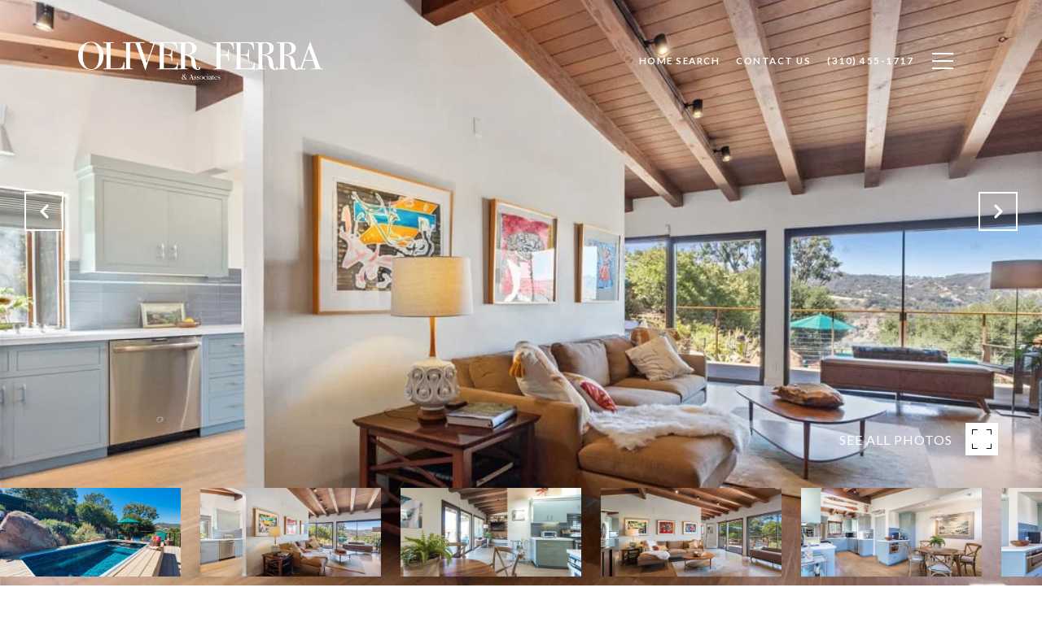

--- FILE ---
content_type: text/html; charset=utf-8
request_url: https://bss.luxurypresence.com/buttons/googleOneTap?companyId=375d1e45-1911-4f69-b205-251cdf491db8&websiteId=51729cd3-60cf-438c-bf98-6984607d2ffd&pageId=a36a4609-20fb-45a6-9ba1-799795624455&sourceUrl=https%3A%2F%2Foliverferra.com%2Fproperties%2F19933-summit-dr&pageMeta=%7B%22sourceResource%22%3A%22properties%22%2C%22pageElementId%22%3A%2283f43414-d46b-4944-b547-257354f9253d%22%2C%22pageQueryVariables%22%3A%7B%22property%22%3A%7B%22id%22%3A%2283f43414-d46b-4944-b547-257354f9253d%22%7D%2C%22properties%22%3A%7B%22relatedNeighborhoodPropertyId%22%3A%2283f43414-d46b-4944-b547-257354f9253d%22%2C%22sort%22%3A%22salesPrice%22%7D%2C%22neighborhood%22%3A%7B%22id%22%3A%2265b2b6aa-83e9-418f-be3e-ef770aeebd0f%22%7D%2C%22pressReleases%22%3A%7B%22propertyId%22%3A%2283f43414-d46b-4944-b547-257354f9253d%22%7D%7D%7D
body_size: 2870
content:
<style>
  html, body {margin: 0; padding: 0;}
</style>
<script src="https://accounts.google.com/gsi/client" async defer></script>
<script>
const parseURL = (url) => {
    const a = document.createElement('a');
    a.href = url;
    return a.origin;
}

const login = (token, provider, source)  => {
  const origin = (window.location != window.parent.location)
    ? parseURL(document.referrer)
    : window.location.origin;  
  const xhr = new XMLHttpRequest();
  xhr.responseType = 'json';
  xhr.onreadystatechange = function() {
    if (xhr.readyState === 4) {
      const response = xhr.response;
      const msg = {
        event: response.status,
        provider: provider,
        source: source,
        token: token
      }
      window.parent.postMessage(msg, origin);
    }
  }
  xhr.withCredentials = true;
  xhr.open('POST', `${origin}/api/v1/auth/login`, true);
  xhr.setRequestHeader("Content-Type", "application/json;charset=UTF-8");
  xhr.send(JSON.stringify({
    token,
    provider,
    source,
    websiteId: '51729cd3-60cf-438c-bf98-6984607d2ffd',
    companyId: '375d1e45-1911-4f69-b205-251cdf491db8',
    pageId: 'a36a4609-20fb-45a6-9ba1-799795624455',
    sourceUrl: 'https://oliverferra.com/properties/19933-summit-dr',
    pageMeta: '{"sourceResource":"properties","pageElementId":"83f43414-d46b-4944-b547-257354f9253d","pageQueryVariables":{"property":{"id":"83f43414-d46b-4944-b547-257354f9253d"},"properties":{"relatedNeighborhoodPropertyId":"83f43414-d46b-4944-b547-257354f9253d","sort":"salesPrice"},"neighborhood":{"id":"65b2b6aa-83e9-418f-be3e-ef770aeebd0f"},"pressReleases":{"propertyId":"83f43414-d46b-4944-b547-257354f9253d"}}}',
    utm: '',
    referrer: ''
  }));
}

function getExpirationCookie(expiresInMiliseconds) {
  const tomorrow  = new Date(Date.now() + expiresInMiliseconds); // The Date object returns today's timestamp
  return `oliverferra.com-SID=true; expires=${tomorrow.toUTCString()}; path=/; Secure; SameSite=None`;
}

function handleCredentialResponse(response) {
  document.cookie = getExpirationCookie(24 * 60 * 60 * 1000); // 1 day
  login(response.credential, 'GOOGLE', 'GOOGLE_SIGN_ON');
}

function handleClose() {
  const msg = {
    event: 'cancel',
    provider: 'GOOGLE',
    source: 'GOOGLE_SIGN_ON'
  }
  const origin = (window.location != window.parent.location)
    ? parseURL(document.referrer)
    : window.location.origin;
  window.parent.postMessage(msg, origin);
  document.cookie = getExpirationCookie(2 * 60 * 60 * 1000); // 2 hours
}

</script>
<div id="g_id_onload"
  data-client_id="673515100752-7s6f6j0qab4skl22cjpp7eirb2rjmfcg.apps.googleusercontent.com"
  data-callback="handleCredentialResponse"
  data-intermediate_iframe_close_callback="handleClose"
  data-state_cookie_domain = "oliverferra.com"
  data-allowed_parent_origin="https://oliverferra.com"
  data-skip_prompt_cookie="oliverferra.com-SID"
  data-cancel_on_tap_outside="false"
></div>